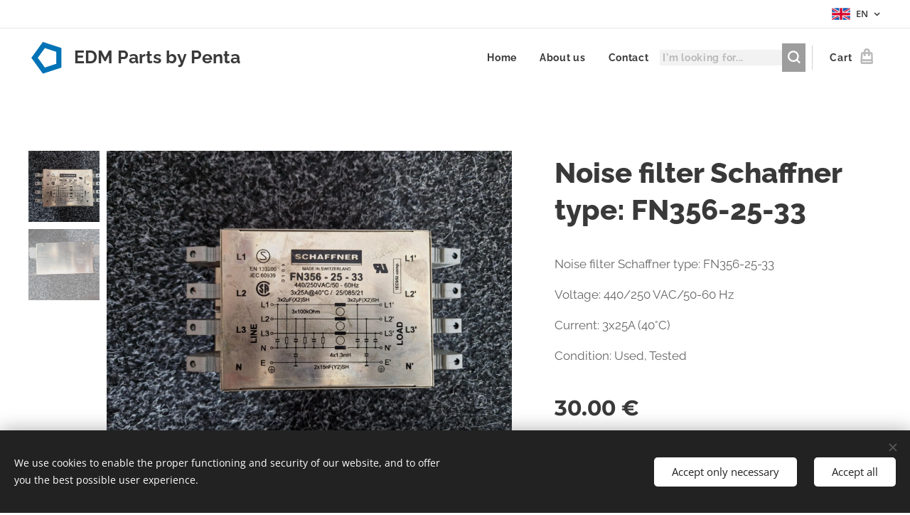

--- FILE ---
content_type: text/css
request_url: https://duyn491kcolsw.cloudfront.net/files/3z/3zn/3zn0c1.css?ph=97419da915
body_size: 1927
content:
@media screen and (min-width:37.5em){.t-p-fs-s .t{font-size:1.075rem}.t-p-fs-m .t{font-size:1.125rem}.t-p-fs-l .t{font-size:1.1875rem}.t-s-d-s .t .b-text h3.wnd-align-right:after,.t-s-d-t .t .b-text h3.wnd-align-right:after,.t-t-d-s .t .b-text h1.wnd-align-right:after,.t-t-d-t .t .b-text h1.wnd-align-right:after{left:auto;right:0}.l-sidebar .t-bq-d-l .t .b-text blockquote.tbq{padding-left:1.8125rem!important}.l-sidebar .t-bq-d-l .t .b-text blockquote.tbq.wnd-align-right{padding-right:1.8125rem!important}.l-sidebar .t-bq-d-l .t .b-text blockquote.tbq.wnd-align-justify,.l-sidebar .t-bq-d-l .t .b-text blockquote:not(.tbq) h1,.l-sidebar .t-bq-d-l .t .b-text blockquote:not(.tbq) h2,.l-sidebar .t-bq-d-l .t .b-text blockquote:not(.tbq) h3,.l-sidebar .t-bq-d-l .t .b-text blockquote:not(.tbq) p{padding-left:1.8125rem!important}.l-sidebar .t-bq-d-l .t .b-text blockquote:not(.tbq) h1.wnd-align-right,.l-sidebar .t-bq-d-l .t .b-text blockquote:not(.tbq) h2.wnd-align-right,.l-sidebar .t-bq-d-l .t .b-text blockquote:not(.tbq) h3.wnd-align-right,.l-sidebar .t-bq-d-l .t .b-text blockquote:not(.tbq) p.wnd-align-right{padding-right:1.8125rem!important}.l-sidebar .t-bq-d-l .t .b-text blockquote:not(.tbq) h1.wnd-align-justify,.l-sidebar .t-bq-d-l .t .b-text blockquote:not(.tbq) h2.wnd-align-justify,.l-sidebar .t-bq-d-l .t .b-text blockquote:not(.tbq) h3.wnd-align-justify,.l-sidebar .t-bq-d-l .t .b-text blockquote:not(.tbq) p.wnd-align-justify{padding-left:1.8125rem!important}.t-t-d-s .t .s-bdh-t:after,.t-t-d-t .t .s-bdh-t:after{width:12%;bottom:.75rem}.t .b-btn-a-l{top:.9375rem}.t-t-d-s .t .b-e-d .prd-title:after,.t-t-d-t .t .b-e-d .prd-title:after{width:12%;bottom:.75rem}.t-t-fs-s .t .b-sr .b-sr-title{font-size:3rem;line-height:1.3}.t-t-fs-m .t .b-sr .b-sr-title{font-size:3.25rem;line-height:1.3}.t-t-fs-l .t .b-sr .b-sr-title{font-size:3.75rem;line-height:1.3}.t-p-fs-s .t .b-sr .b-sr-tab a{font-size:1.075rem}.t-p-fs-m .t .b-sr .b-sr-tab a{font-size:1.125rem}.t-p-fs-l .t .b-sr .b-sr-tab a{font-size:1.1875rem}}
@media screen and (min-width:48em){.t-t-fs-s .t .s-bdh-t{font-size:3rem}.t-t-fs-m .t .s-bdh-t{font-size:3.25rem}.t-t-fs-l .t .s-bdh-t{font-size:3.75rem}.t-t-fs-l .t .s-bdh-d,.t-t-fs-m .t .s-bdh-d,.t-t-fs-s .t .s-bdh-d{font-size:1.075rem}.t-t-fs-s .t .b-e-d .prd-title{font-size:2.25rem}.t-t-fs-m .t .b-e-d .prd-title{font-size:2.375rem}.t-t-fs-l .t .b-e-d .prd-title{font-size:2.5rem}.t-t-d-s .t .b-e-d .prd-title,.t-t-d-t .t .b-e-d .prd-title{margin-bottom:.625rem}.t-t-d-s .t .b-e-d .prd-title:after,.t-t-d-t .t .b-e-d .prd-title:after{content:"";display:block;position:absolute;margin-left:0;transform:translateX(0);left:1.25rem}.t-p-fs-s .t .b-e-d .prd-text{font-size:1rem}.t-p-fs-m .t .b-e-d .prd-text{font-size:1.075rem}.t-p-fs-l .t .b-e-d .prd-text{font-size:1.125rem}.t-t-fs-s .t .b-e-d .prd-price{font-size:1.75rem}.t-t-fs-l .t .b-e-d .prd-price,.t-t-fs-m .t .b-e-d .prd-price{font-size:1.875rem}.t-t-fs-s .t .b-e-d .prd-price.prd-price-com{font-size:1.125rem}.t-t-fs-m .t .b-e-d .prd-price.prd-price-com{font-size:1.375rem}.t-t-fs-l .t .b-e-d .prd-price.prd-price-com{font-size:1.5rem}.t-p-fs-s .t .b-sr .b-sr-ci-text{font-size:1rem}.t-p-fs-m .t .b-sr .b-sr-ci-text{font-size:1.075rem}.t-p-fs-l .t .b-sr .b-sr-ci-text{font-size:1.125rem}}
@media screen and (min-width:56.25em){.t .menu-item{font-size:.875rem}.t-nav-fw-l.t-p-fw-l .t .menu-item{font-weight:400}.t-nav-fw-s.t-p-fw-l .t .menu-item{font-weight:600}.t-nav-fw-l.t-p-fw-m .t .menu-item{font-weight:450}.t-nav-fw-s.t-p-fw-m .t .menu-item{font-weight:700}.t-nav-fw-l.t-p-fw-s .t .menu-item{font-weight:500}.t-nav-fw-s.t-p-fw-s .t .menu-item{font-weight:800}.t .menu-item{letter-spacing:.05em}.t-p-sp .t .menu-item{letter-spacing:.1em}.t .wnd-mt-classic ul.level-2 .menu-item,.t ul.level-2 .menu-item{font-size:.8125rem}.t .cart a{font-size:.875rem}.t-nav-fw-l.t-p-fw-l .t .cart a{font-weight:400}.t-nav-fw-s.t-p-fw-l .t .cart a{font-weight:600}.t-nav-fw-l.t-p-fw-m .t .cart a{font-weight:450}.t-nav-fw-s.t-p-fw-m .t .cart a{font-weight:700}.t-nav-fw-l.t-p-fw-s .t .cart a{font-weight:500}.t-nav-fw-s.t-p-fw-s .t .cart a{font-weight:800}.t .cart a{letter-spacing:.05em}.t-p-sp .t .cart a{letter-spacing:.1em}.wnd-s-b .t .search-bar-input{font-size:.875rem}.wnd-s-b .t-nav-fw-l.t-p-fw-l .t .search-bar-input{font-weight:400}.wnd-s-b .t-nav-fw-s.t-p-fw-l .t .search-bar-input{font-weight:600}.wnd-s-b .t-nav-fw-l.t-p-fw-m .t .search-bar-input{font-weight:450}.wnd-s-b .t-nav-fw-s.t-p-fw-m .t .search-bar-input{font-weight:700}.wnd-s-b .t-nav-fw-l.t-p-fw-s .t .search-bar-input{font-weight:500}.wnd-s-b .t-nav-fw-s.t-p-fw-s .t .search-bar-input{font-weight:800}.t .search-bar-input{letter-spacing:.05em}.wnd-s-b .t-p-sp .t .search-bar-input{letter-spacing:.1em}.t .search-bar-submit{font-family:WebnodeIcons}.wnd-s-b .t .search-bar-submit{font-size:1.075rem;line-height:2.125rem}.wnd-s-b .t-nav-fw-l .t .search-bar-submit{font-weight:400}.wnd-s-b .t-nav-fw-s .t .search-bar-submit{font-weight:700}.t-nav-fw-l.t-p-fw-l .t .menu-default ul.level-1>.wnd-active>.menu-item,.t-nav-fw-s.t-p-fw-l .t .menu-default ul.level-1>.wnd-active>.menu-item{font-weight:600}.t-nav-fw-l.t-p-fw-m .t .menu-default ul.level-1>.wnd-active>.menu-item,.t-nav-fw-s.t-p-fw-m .t .menu-default ul.level-1>.wnd-active>.menu-item{font-weight:700}.t-nav-fw-l.t-p-fw-s .t .menu-default ul.level-1>.wnd-active>.menu-item,.t-nav-fw-s.t-p-fw-s .t .menu-default ul.level-1>.wnd-active>.menu-item{font-weight:800}.t-nav-fw-l.t-p-fw-l .t .menu-default .cart.wnd-active a,.t-nav-fw-s.t-p-fw-l .t .menu-default .cart.wnd-active a{font-weight:600}.t-nav-fw-l.t-p-fw-m .t .menu-default .cart.wnd-active a,.t-nav-fw-s.t-p-fw-m .t .menu-default .cart.wnd-active a{font-weight:700}.t-nav-fw-l.t-p-fw-s .t .menu-default .cart.wnd-active a,.t-nav-fw-s.t-p-fw-s .t .menu-default .cart.wnd-active a{font-weight:800}.t-nav-fw-l .t .wnd-mt-classic .cart .cart-content-link:after{font-weight:400}.t-nav-fw-s .t .wnd-mt-classic .cart .cart-content-link:after{font-weight:700}.t .wnd-mt-classic .search-icon:after{font-size:1.125rem;line-height:3.125rem}.t .wnd-mt-classic:not(.menu-bottom) #menu ul.level-1>li>.mm-arrow:after{top:0}.t .wnd-mt-classic:not(.menu-bottom) #menu ul.level-2 li .mm-arrow{top:.0625rem}.t .wnd-mt-classic.menu-bottom #menu ul.level-1>li>.mm-arrow:after,.t .wnd-mt-classic.s-hn-centered #menu ul.level-1>li>.mm-arrow:after{top:0}.t .wnd-mt-classic.menu-bottom #menu ul.level-2 li .mm-arrow:after{font-size:.875rem;line-height:2.6875rem;height:2.6875rem}.t .wnd-mt-classic.menu-bottom.wnd-nh-m .search-icon:after{top:.0625rem}.t .wnd-mt-classic.menu-bottom.s-hn-centered .search-icon:after{top:.125rem}.t .wnd-mt-boxed .search .search-bar-submit{font-size:1.125rem;line-height:2.5rem}.t .wnd-mt-boxed #menu ul.level-1 li .mm-arrow:after{line-height:2.5625rem}.t .wnd-mt-sidebar #menu ul.level-1>li>.mm-arrow,.t .wnd-mt-sliding #menu ul.level-1>li>.mm-arrow{top:.5rem}.t .wnd-mt-sidebar #menu ul.level-2>li>.mm-arrow,.t .wnd-mt-sliding #menu ul.level-2>li>.mm-arrow{top:.25rem}.t .s-hn.wnd-mt-sidebar .search-icon{font-size:.875rem}.t .s-hn.wnd-mt-sidebar .search-icon:after{font-size:1rem;line-height:2.25rem}.l-sidebar .t .cart-block .cart a{line-height:2.25rem}.l-sidebar .t .cart-block .cart a .cart-piece-count{padding-top:.25rem}.l-sidebar .t .cart-block .cart a .cart-content-link:after{font-size:1.25rem;margin-left:.1875rem;line-height:2.125rem}}
@media screen and (min-width:56.25em) and (min-width:56.25em){.t .wnd-mt-classic .cart .cart-content-link:after{font-size:1.3125rem;line-height:3rem}.t .menu-delimiters-slash ul.level-1>li.wnd-with-submenu>.mm-arrow{right:.75rem}.t .menu-delimiters-doublepipe ul.level-1>li>.menu-item>span:after,.t .menu-delimiters-doublepipe ul.level-1>li>.menu-item>span:before{height:.875rem;bottom:.125rem}.t .menu-delimiters-doublepipe .cart a:after,.t .menu-delimiters-doublepipe .cart a:before{height:.875rem;bottom:1.1875rem}.t .menu-delimiters-doublepipe .search-icon-text:after,.t .menu-delimiters-doublepipe .search-icon-text:before{height:.875rem;bottom:.125rem}}
@container c (min-width:600px){.t-p-fs-s .t .c-c{font-size:1.075rem}.t-p-fs-m .t .c-c{font-size:1.125rem}.t-p-fs-l .t .c-c{font-size:1.1875rem}.t .b-text h1{padding-bottom:1.875rem}.t-t-fs-s .t .b-text h1{font-size:3rem;line-height:1.3}.t-t-fs-m .t .b-text h1{font-size:3.25rem;line-height:1.3}.t-t-fs-l .t .b-text h1{font-size:3.75rem;line-height:1.3}.t .b-text h1+h2{margin-top:-.9375rem;padding-bottom:1.25rem}.t .b-text h1+h3{margin-top:-1.25rem;padding-bottom:1.875rem}.t-t-d-s .t .b-text h1:after,.t-t-d-t .t .b-text h1:after{width:12%;bottom:.75rem}.t-s-d-s .t .b-text h1+h3:after,.t-s-d-t .t .b-text h1+h3:after{bottom:1.25rem}.t .b-text h2{padding-bottom:1.25rem}.t-h-fs-s .t .b-text h2{font-size:1.25rem;line-height:1.5}.t-h-fs-m .t .b-text h2{font-size:1.875rem;line-height:1.35}.t-h-fs-l .t .b-text h2{font-size:2.5rem;line-height:1.35}.t .b-text h3{padding-bottom:.625rem}.t-s-fs-s .t .b-text h3{font-size:1rem;line-height:1.5}.t-s-fs-m .t .b-text h3{font-size:1.25rem;line-height:1.5}.t-s-fs-l .t .b-text h3{font-size:1.375rem;line-height:1.5}.t-s-d-a .t .b-text h3,.t-s-d-a .t .b-text h3.wnd-align-left{padding-left:6.25rem}.t-s-d-a .t .b-text h3.wnd-align-right{padding-right:6.25rem}.t-s-d-a .t .b-text h3.wnd-align-justify{padding-left:6.25rem}.t-s-d-a .t .b-text h3:after{width:5.3125rem}.t-s-d-a.t-s-fs-s .t .b-text h3:after{top:.625rem}.t-s-d-a.t-s-fs-m .t .b-text h3:after{top:.875rem}.t-s-d-a.t-s-fs-l .t .b-text h3:after{top:1rem}.t .b-text ol,.t .b-text p{padding-bottom:1rem}.t .b-text ol{margin-left:1.25rem}.t .b-text ol li{padding-left:2.5rem}.t .b-text ul{padding-bottom:1rem;margin-left:1.25rem}.t .b-text ul li{padding-left:2.5rem}.t-bq-fs-s .t .b-text blockquote{font-size:1.375rem;line-height:1.5}.t-bq-fs-m .t .b-text blockquote{font-size:1.75rem;line-height:1.25}.t-bq-fs-l .t .b-text blockquote{font-size:2.125rem;line-height:1.35}.t-bq-d-l .t .b-text blockquote{padding-bottom:1rem;margin:1.25rem 0}.t-bq-d-q .t .b-text blockquote{padding-left:4.875rem}.t-bq-d-q .t .b-text blockquote:before{font-size:10.625rem;top:1.625rem;max-height:4.0625rem}html[lang=ja] .t-bq-d-q .t .b-text blockquote:before{left:-2.1875rem;max-height:3.75rem;font-size:4rem}html[lang=ca] .t-bq-d-q .t .b-text blockquote:before,html[lang=el] .t-bq-d-q .t .b-text blockquote:before,html[lang=fr] .t-bq-d-q .t .b-text blockquote:before,html[lang=it] .t-bq-d-q .t .b-text blockquote:before,html[lang=lv] .t-bq-d-q .t .b-text blockquote:before,html[lang=no] .t-bq-d-q .t .b-text blockquote:before,html[lang=pt] .t-bq-d-q .t .b-text blockquote:before,html[lang=ru] .t-bq-d-q .t .b-text blockquote:before,html[lang=uk] .t-bq-d-q .t .b-text blockquote:before{top:-.9375rem;left:.625rem;max-height:5.625rem;font-size:5rem}.t .b-text blockquote+h1,.t .b-text blockquote+h2,.t .b-text blockquote+h3,.t .b-text ol+h1,.t .b-text ol+h2,.t .b-text ol+h3,.t .b-text p+h1,.t .b-text p+h2,.t .b-text p+h3,.t .b-text ul+h1,.t .b-text ul+h2,.t .b-text ul+h3{margin-top:1rem}.t-s-fs-l .t .mt .mt-faq-item .b-text h4,.t-s-fs-l .t .mt .mt-i .b-text h4,.t-s-fs-l .t .mt .mt-item .b-text h4,.t-s-fs-m .t .mt .mt-faq-item .b-text h4,.t-s-fs-m .t .mt .mt-i .b-text h4,.t-s-fs-m .t .mt .mt-item .b-text h4,.t-s-fs-s .t .mt .mt-faq-item .b-text h4,.t-s-fs-s .t .mt .mt-i .b-text h4,.t-s-fs-s .t .mt .mt-item .b-text h4{font-size:1.125rem}.t .mt .mt-faq-item .b-text p,.t .mt .mt-i .b-text p,.t .mt.mt-image-left-float .mt-item .b-text-c>a:not(:only-child)>p,.t .mt.mt-image-left-float .mt-item .b-text-c>p,.t .mt .mt-item .b-text p{padding-bottom:.875rem}}
@container c (min-width:768px){.t-s-d-s .t .b-text h3:after,.t-s-d-t .t .b-text h3:after{width:10%}.t-h-fs-s .t .blog.no-grid .item-head h2{font-size:1.5625rem}.t-h-fs-m .t .blog.no-grid .item-head h2{font-size:1.75rem}.t-h-fs-l .t .blog.no-grid .item-head h2{font-size:1.875rem}.t-p-fs-s .t .blog.no-grid .item-perex{font-size:1rem}.t-p-fs-m .t .blog.no-grid .item-perex{font-size:1.075rem}.t-p-fs-l .t .blog.no-grid .item-perex,.t-p-fs-s .t .blog.no-grid .item-perex blockquote,.t-p-fs-s .t .blog.no-grid .item-perex h1,.t-p-fs-s .t .blog.no-grid .item-perex h2,.t-p-fs-s .t .blog.no-grid .item-perex h3{font-size:1.125rem}.t-p-fs-m .t .blog.no-grid .item-perex blockquote,.t-p-fs-m .t .blog.no-grid .item-perex h1,.t-p-fs-m .t .blog.no-grid .item-perex h2,.t-p-fs-m .t .blog.no-grid .item-perex h3{font-size:1.25rem}.t-p-fs-l .t .blog.no-grid .item-perex blockquote,.t-p-fs-l .t .blog.no-grid .item-perex h1,.t-p-fs-l .t .blog.no-grid .item-perex h2,.t-p-fs-l .t .blog.no-grid .item-perex h3{font-size:1.375rem}.t .blog.no-grid .wnd-private-content .item-head h2 .ld span:before{margin-right:.75rem}.t-h-fs-s .t .blog.no-grid .wnd-private-content .item-head h2 .ld span:before{font-size:1.25rem;line-height:2.1875rem}.t-h-fs-m .t .blog.no-grid .wnd-private-content .item-head h2 .ld span:before{font-size:1.375rem;line-height:2.4375rem}.t-h-fs-l .t .blog.no-grid .wnd-private-content .item-head h2 .ld span:before{font-size:1.375rem;line-height:2.5rem}.t-h-fs-m .t .blog-headings.blog.no-grid .item-head h2{font-size:1.75rem}.t-h-fs-l .t .blog-headings.blog.no-grid .item-head h2{font-size:1.875rem}.t .blog-headings.blog.no-grid .item.wnd-private-content .item-head h2 .ld span:before{margin-right:.75rem}.t-h-fs-m .t .blog-headings.blog.no-grid .item.wnd-private-content .item-head h2 .ld span:before{font-size:1.3125rem;line-height:2.375rem}.t-h-fs-l .t .blog-headings.blog.no-grid .item.wnd-private-content .item-head h2 .ld span:before{font-size:1.4375rem;line-height:2.625rem}.t-p-fs-l .t .blog.grid .item-date,.t-p-fs-m .t .blog.grid .item-date,.t-p-fs-s .t .blog.grid .item-date{font-size:1rem}.t .b-e-f-i{line-height:1.4}.t-p-fs-s .t .b-e-f-i{font-size:.95rem}.t-p-fs-m .t .b-e-f-i{font-size:1rem}.t-p-fs-l .t .b-e-f-i{font-size:1.075rem}.t-h-fs-s .t .b-e-s .prd-title{font-size:2rem}.t-h-fs-m .t .b-e-s .prd-title{font-size:2.25rem}.t-h-fs-l .t .b-e-s .prd-title{font-size:2.5rem}}
@container c (min-width:900px){.t-bq-d-q .t .b-text blockquote{padding:2.25rem 2.25rem 3.5rem 5.9375rem}html[lang=ja] .t-bq-d-q .t .b-text blockquote:before{left:-2.5rem;top:1.875rem;max-height:5rem;font-size:5rem}html[lang=ca] .t-bq-d-q .t .b-text blockquote:before,html[lang=el] .t-bq-d-q .t .b-text blockquote:before,html[lang=fr] .t-bq-d-q .t .b-text blockquote:before,html[lang=it] .t-bq-d-q .t .b-text blockquote:before,html[lang=lv] .t-bq-d-q .t .b-text blockquote:before,html[lang=no] .t-bq-d-q .t .b-text blockquote:before,html[lang=pt] .t-bq-d-q .t .b-text blockquote:before,html[lang=ru] .t-bq-d-q .t .b-text blockquote:before,html[lang=uk] .t-bq-d-q .t .b-text blockquote:before{top:-1.25rem;left:0;max-height:7.5rem;font-size:8rem}.t .blog-headings.blog.no-grid .item.wnd-private-content .item-head h2 .ld span:before,.t .blog.no-grid .wnd-private-content .item-head h2 .ld span:before{margin-right:.875rem}}